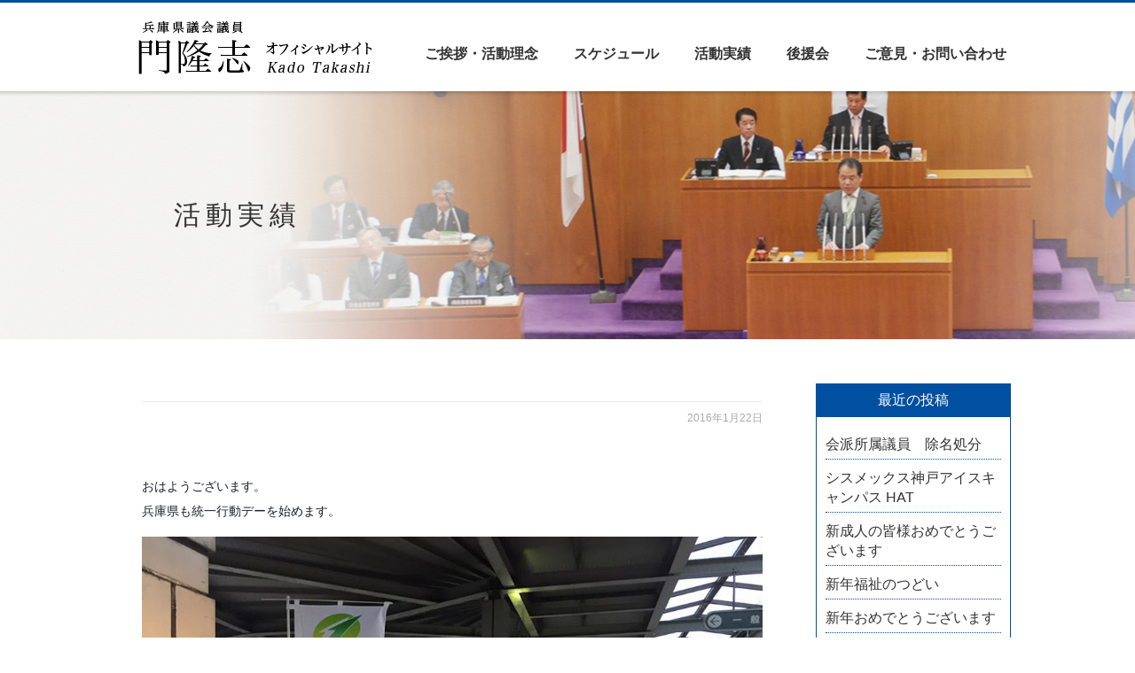

--- FILE ---
content_type: text/html; charset=UTF-8
request_url: https://kado.hyogo.jp/archives/2306
body_size: 13059
content:
<!DOCTYPE html>
<html dir="ltr" lang="ja">
<head>
<meta charset="UTF-8" />
<meta name="viewport" content="width=device-width" />
<title>| 兵庫県議会議員 門 隆志兵庫県議会議員 門 隆志</title>
<link rel="stylesheet" href="https://kado.hyogo.jp/wp-content/themes/kado_2019/style.css">

		<!-- All in One SEO 4.9.3 - aioseo.com -->
	<meta name="description" content="おはようございます。 兵庫県も統一行動デーを始めます。" />
	<meta name="robots" content="max-image-preview:large" />
	<meta name="author" content="土屋未佳子"/>
	<link rel="canonical" href="https://kado.hyogo.jp/archives/2306" />
	<meta name="generator" content="All in One SEO (AIOSEO) 4.9.3" />
		<script type="application/ld+json" class="aioseo-schema">
			{"@context":"https:\/\/schema.org","@graph":[{"@type":"Article","@id":"https:\/\/kado.hyogo.jp\/archives\/2306#article","name":"| \u5175\u5eab\u770c\u8b70\u4f1a\u8b70\u54e1 \u9580 \u9686\u5fd7","author":{"@id":"https:\/\/kado.hyogo.jp\/archives\/author\/mikako#author"},"publisher":{"@id":"https:\/\/kado.hyogo.jp\/#person"},"image":{"@type":"ImageObject","url":"https:\/\/kado.hyogo.jp\/wp-content\/uploads\/2018\/10\/dd3ebcef61e61ce56b5c371def727686.jpg","@id":"https:\/\/kado.hyogo.jp\/archives\/2306\/#articleImage","width":960,"height":720},"datePublished":"2016-01-22T07:32:00+09:00","dateModified":"2018-10-16T13:53:14+09:00","inLanguage":"ja","mainEntityOfPage":{"@id":"https:\/\/kado.hyogo.jp\/archives\/2306#webpage"},"isPartOf":{"@id":"https:\/\/kado.hyogo.jp\/archives\/2306#webpage"},"articleSection":"\u5175\u5eab\u770c, \u6d3b\u52d5\u5831\u544a"},{"@type":"BreadcrumbList","@id":"https:\/\/kado.hyogo.jp\/archives\/2306#breadcrumblist","itemListElement":[{"@type":"ListItem","@id":"https:\/\/kado.hyogo.jp#listItem","position":1,"name":"\u30db\u30fc\u30e0","item":"https:\/\/kado.hyogo.jp","nextItem":{"@type":"ListItem","@id":"https:\/\/kado.hyogo.jp\/archives\/category\/%e5%85%b5%e5%ba%ab%e7%9c%8c#listItem","name":"\u5175\u5eab\u770c"}},{"@type":"ListItem","@id":"https:\/\/kado.hyogo.jp\/archives\/category\/%e5%85%b5%e5%ba%ab%e7%9c%8c#listItem","position":2,"name":"\u5175\u5eab\u770c","item":"https:\/\/kado.hyogo.jp\/archives\/category\/%e5%85%b5%e5%ba%ab%e7%9c%8c","previousItem":{"@type":"ListItem","@id":"https:\/\/kado.hyogo.jp#listItem","name":"\u30db\u30fc\u30e0"}},{"@type":"ListItem","@id":"https:\/\/kado.hyogo.jp\/archives\/2306#listItem","position":3,"previousItem":{"@type":"ListItem","@id":"https:\/\/kado.hyogo.jp\/archives\/category\/%e5%85%b5%e5%ba%ab%e7%9c%8c#listItem","name":"\u5175\u5eab\u770c"}}]},{"@type":"Person","@id":"https:\/\/kado.hyogo.jp\/#person","name":"\u9580","image":{"@type":"ImageObject","@id":"https:\/\/kado.hyogo.jp\/archives\/2306#personImage","url":"https:\/\/secure.gravatar.com\/avatar\/dad1084ac1413eaa23feb3a149485adb074c77aca92c4700e8ec1980a60b290c?s=96&d=mm&r=g","width":96,"height":96,"caption":"\u9580"}},{"@type":"Person","@id":"https:\/\/kado.hyogo.jp\/archives\/author\/mikako#author","url":"https:\/\/kado.hyogo.jp\/archives\/author\/mikako","name":"\u571f\u5c4b\u672a\u4f73\u5b50","image":{"@type":"ImageObject","@id":"https:\/\/kado.hyogo.jp\/archives\/2306#authorImage","url":"https:\/\/secure.gravatar.com\/avatar\/ed42d81b61ba405e7788e74562aedda2741e15ef2f29d412007fa272c9c5d842?s=96&d=mm&r=g","width":96,"height":96,"caption":"\u571f\u5c4b\u672a\u4f73\u5b50"}},{"@type":"WebPage","@id":"https:\/\/kado.hyogo.jp\/archives\/2306#webpage","url":"https:\/\/kado.hyogo.jp\/archives\/2306","name":"| \u5175\u5eab\u770c\u8b70\u4f1a\u8b70\u54e1 \u9580 \u9686\u5fd7","description":"\u304a\u306f\u3088\u3046\u3054\u3056\u3044\u307e\u3059\u3002 \u5175\u5eab\u770c\u3082\u7d71\u4e00\u884c\u52d5\u30c7\u30fc\u3092\u59cb\u3081\u307e\u3059\u3002","inLanguage":"ja","isPartOf":{"@id":"https:\/\/kado.hyogo.jp\/#website"},"breadcrumb":{"@id":"https:\/\/kado.hyogo.jp\/archives\/2306#breadcrumblist"},"author":{"@id":"https:\/\/kado.hyogo.jp\/archives\/author\/mikako#author"},"creator":{"@id":"https:\/\/kado.hyogo.jp\/archives\/author\/mikako#author"},"datePublished":"2016-01-22T07:32:00+09:00","dateModified":"2018-10-16T13:53:14+09:00"},{"@type":"WebSite","@id":"https:\/\/kado.hyogo.jp\/#website","url":"https:\/\/kado.hyogo.jp\/","name":"\u5175\u5eab\u770c\u8b70\u4f1a\u8b70\u54e1 \u9580 \u9686\u5fd7","description":"\u5927\u962a\u306e\u526f\u9996\u90fd\u5316\u304b\u3089\u3001\u95a2\u897f\u7d4c\u6e08\u306e\u5fa9\u8208","inLanguage":"ja","publisher":{"@id":"https:\/\/kado.hyogo.jp\/#person"}}]}
		</script>
		<!-- All in One SEO -->

<link rel="alternate" type="application/rss+xml" title="兵庫県議会議員 門 隆志 &raquo;  のコメントのフィード" href="https://kado.hyogo.jp/archives/2306/feed" />
<link rel="alternate" title="oEmbed (JSON)" type="application/json+oembed" href="https://kado.hyogo.jp/wp-json/oembed/1.0/embed?url=https%3A%2F%2Fkado.hyogo.jp%2Farchives%2F2306" />
<link rel="alternate" title="oEmbed (XML)" type="text/xml+oembed" href="https://kado.hyogo.jp/wp-json/oembed/1.0/embed?url=https%3A%2F%2Fkado.hyogo.jp%2Farchives%2F2306&#038;format=xml" />
		<!-- This site uses the Google Analytics by MonsterInsights plugin v9.11.1 - Using Analytics tracking - https://www.monsterinsights.com/ -->
		<!-- Note: MonsterInsights is not currently configured on this site. The site owner needs to authenticate with Google Analytics in the MonsterInsights settings panel. -->
					<!-- No tracking code set -->
				<!-- / Google Analytics by MonsterInsights -->
		<style id='wp-img-auto-sizes-contain-inline-css' type='text/css'>
img:is([sizes=auto i],[sizes^="auto," i]){contain-intrinsic-size:3000px 1500px}
/*# sourceURL=wp-img-auto-sizes-contain-inline-css */
</style>
<style id='wp-emoji-styles-inline-css' type='text/css'>

	img.wp-smiley, img.emoji {
		display: inline !important;
		border: none !important;
		box-shadow: none !important;
		height: 1em !important;
		width: 1em !important;
		margin: 0 0.07em !important;
		vertical-align: -0.1em !important;
		background: none !important;
		padding: 0 !important;
	}
/*# sourceURL=wp-emoji-styles-inline-css */
</style>
<style id='wp-block-library-inline-css' type='text/css'>
:root{--wp-block-synced-color:#7a00df;--wp-block-synced-color--rgb:122,0,223;--wp-bound-block-color:var(--wp-block-synced-color);--wp-editor-canvas-background:#ddd;--wp-admin-theme-color:#007cba;--wp-admin-theme-color--rgb:0,124,186;--wp-admin-theme-color-darker-10:#006ba1;--wp-admin-theme-color-darker-10--rgb:0,107,160.5;--wp-admin-theme-color-darker-20:#005a87;--wp-admin-theme-color-darker-20--rgb:0,90,135;--wp-admin-border-width-focus:2px}@media (min-resolution:192dpi){:root{--wp-admin-border-width-focus:1.5px}}.wp-element-button{cursor:pointer}:root .has-very-light-gray-background-color{background-color:#eee}:root .has-very-dark-gray-background-color{background-color:#313131}:root .has-very-light-gray-color{color:#eee}:root .has-very-dark-gray-color{color:#313131}:root .has-vivid-green-cyan-to-vivid-cyan-blue-gradient-background{background:linear-gradient(135deg,#00d084,#0693e3)}:root .has-purple-crush-gradient-background{background:linear-gradient(135deg,#34e2e4,#4721fb 50%,#ab1dfe)}:root .has-hazy-dawn-gradient-background{background:linear-gradient(135deg,#faaca8,#dad0ec)}:root .has-subdued-olive-gradient-background{background:linear-gradient(135deg,#fafae1,#67a671)}:root .has-atomic-cream-gradient-background{background:linear-gradient(135deg,#fdd79a,#004a59)}:root .has-nightshade-gradient-background{background:linear-gradient(135deg,#330968,#31cdcf)}:root .has-midnight-gradient-background{background:linear-gradient(135deg,#020381,#2874fc)}:root{--wp--preset--font-size--normal:16px;--wp--preset--font-size--huge:42px}.has-regular-font-size{font-size:1em}.has-larger-font-size{font-size:2.625em}.has-normal-font-size{font-size:var(--wp--preset--font-size--normal)}.has-huge-font-size{font-size:var(--wp--preset--font-size--huge)}.has-text-align-center{text-align:center}.has-text-align-left{text-align:left}.has-text-align-right{text-align:right}.has-fit-text{white-space:nowrap!important}#end-resizable-editor-section{display:none}.aligncenter{clear:both}.items-justified-left{justify-content:flex-start}.items-justified-center{justify-content:center}.items-justified-right{justify-content:flex-end}.items-justified-space-between{justify-content:space-between}.screen-reader-text{border:0;clip-path:inset(50%);height:1px;margin:-1px;overflow:hidden;padding:0;position:absolute;width:1px;word-wrap:normal!important}.screen-reader-text:focus{background-color:#ddd;clip-path:none;color:#444;display:block;font-size:1em;height:auto;left:5px;line-height:normal;padding:15px 23px 14px;text-decoration:none;top:5px;width:auto;z-index:100000}html :where(.has-border-color){border-style:solid}html :where([style*=border-top-color]){border-top-style:solid}html :where([style*=border-right-color]){border-right-style:solid}html :where([style*=border-bottom-color]){border-bottom-style:solid}html :where([style*=border-left-color]){border-left-style:solid}html :where([style*=border-width]){border-style:solid}html :where([style*=border-top-width]){border-top-style:solid}html :where([style*=border-right-width]){border-right-style:solid}html :where([style*=border-bottom-width]){border-bottom-style:solid}html :where([style*=border-left-width]){border-left-style:solid}html :where(img[class*=wp-image-]){height:auto;max-width:100%}:where(figure){margin:0 0 1em}html :where(.is-position-sticky){--wp-admin--admin-bar--position-offset:var(--wp-admin--admin-bar--height,0px)}@media screen and (max-width:600px){html :where(.is-position-sticky){--wp-admin--admin-bar--position-offset:0px}}

/*# sourceURL=wp-block-library-inline-css */
</style><style id='wp-block-image-inline-css' type='text/css'>
.wp-block-image>a,.wp-block-image>figure>a{display:inline-block}.wp-block-image img{box-sizing:border-box;height:auto;max-width:100%;vertical-align:bottom}@media not (prefers-reduced-motion){.wp-block-image img.hide{visibility:hidden}.wp-block-image img.show{animation:show-content-image .4s}}.wp-block-image[style*=border-radius] img,.wp-block-image[style*=border-radius]>a{border-radius:inherit}.wp-block-image.has-custom-border img{box-sizing:border-box}.wp-block-image.aligncenter{text-align:center}.wp-block-image.alignfull>a,.wp-block-image.alignwide>a{width:100%}.wp-block-image.alignfull img,.wp-block-image.alignwide img{height:auto;width:100%}.wp-block-image .aligncenter,.wp-block-image .alignleft,.wp-block-image .alignright,.wp-block-image.aligncenter,.wp-block-image.alignleft,.wp-block-image.alignright{display:table}.wp-block-image .aligncenter>figcaption,.wp-block-image .alignleft>figcaption,.wp-block-image .alignright>figcaption,.wp-block-image.aligncenter>figcaption,.wp-block-image.alignleft>figcaption,.wp-block-image.alignright>figcaption{caption-side:bottom;display:table-caption}.wp-block-image .alignleft{float:left;margin:.5em 1em .5em 0}.wp-block-image .alignright{float:right;margin:.5em 0 .5em 1em}.wp-block-image .aligncenter{margin-left:auto;margin-right:auto}.wp-block-image :where(figcaption){margin-bottom:1em;margin-top:.5em}.wp-block-image.is-style-circle-mask img{border-radius:9999px}@supports ((-webkit-mask-image:none) or (mask-image:none)) or (-webkit-mask-image:none){.wp-block-image.is-style-circle-mask img{border-radius:0;-webkit-mask-image:url('data:image/svg+xml;utf8,<svg viewBox="0 0 100 100" xmlns="http://www.w3.org/2000/svg"><circle cx="50" cy="50" r="50"/></svg>');mask-image:url('data:image/svg+xml;utf8,<svg viewBox="0 0 100 100" xmlns="http://www.w3.org/2000/svg"><circle cx="50" cy="50" r="50"/></svg>');mask-mode:alpha;-webkit-mask-position:center;mask-position:center;-webkit-mask-repeat:no-repeat;mask-repeat:no-repeat;-webkit-mask-size:contain;mask-size:contain}}:root :where(.wp-block-image.is-style-rounded img,.wp-block-image .is-style-rounded img){border-radius:9999px}.wp-block-image figure{margin:0}.wp-lightbox-container{display:flex;flex-direction:column;position:relative}.wp-lightbox-container img{cursor:zoom-in}.wp-lightbox-container img:hover+button{opacity:1}.wp-lightbox-container button{align-items:center;backdrop-filter:blur(16px) saturate(180%);background-color:#5a5a5a40;border:none;border-radius:4px;cursor:zoom-in;display:flex;height:20px;justify-content:center;opacity:0;padding:0;position:absolute;right:16px;text-align:center;top:16px;width:20px;z-index:100}@media not (prefers-reduced-motion){.wp-lightbox-container button{transition:opacity .2s ease}}.wp-lightbox-container button:focus-visible{outline:3px auto #5a5a5a40;outline:3px auto -webkit-focus-ring-color;outline-offset:3px}.wp-lightbox-container button:hover{cursor:pointer;opacity:1}.wp-lightbox-container button:focus{opacity:1}.wp-lightbox-container button:focus,.wp-lightbox-container button:hover,.wp-lightbox-container button:not(:hover):not(:active):not(.has-background){background-color:#5a5a5a40;border:none}.wp-lightbox-overlay{box-sizing:border-box;cursor:zoom-out;height:100vh;left:0;overflow:hidden;position:fixed;top:0;visibility:hidden;width:100%;z-index:100000}.wp-lightbox-overlay .close-button{align-items:center;cursor:pointer;display:flex;justify-content:center;min-height:40px;min-width:40px;padding:0;position:absolute;right:calc(env(safe-area-inset-right) + 16px);top:calc(env(safe-area-inset-top) + 16px);z-index:5000000}.wp-lightbox-overlay .close-button:focus,.wp-lightbox-overlay .close-button:hover,.wp-lightbox-overlay .close-button:not(:hover):not(:active):not(.has-background){background:none;border:none}.wp-lightbox-overlay .lightbox-image-container{height:var(--wp--lightbox-container-height);left:50%;overflow:hidden;position:absolute;top:50%;transform:translate(-50%,-50%);transform-origin:top left;width:var(--wp--lightbox-container-width);z-index:9999999999}.wp-lightbox-overlay .wp-block-image{align-items:center;box-sizing:border-box;display:flex;height:100%;justify-content:center;margin:0;position:relative;transform-origin:0 0;width:100%;z-index:3000000}.wp-lightbox-overlay .wp-block-image img{height:var(--wp--lightbox-image-height);min-height:var(--wp--lightbox-image-height);min-width:var(--wp--lightbox-image-width);width:var(--wp--lightbox-image-width)}.wp-lightbox-overlay .wp-block-image figcaption{display:none}.wp-lightbox-overlay button{background:none;border:none}.wp-lightbox-overlay .scrim{background-color:#fff;height:100%;opacity:.9;position:absolute;width:100%;z-index:2000000}.wp-lightbox-overlay.active{visibility:visible}@media not (prefers-reduced-motion){.wp-lightbox-overlay.active{animation:turn-on-visibility .25s both}.wp-lightbox-overlay.active img{animation:turn-on-visibility .35s both}.wp-lightbox-overlay.show-closing-animation:not(.active){animation:turn-off-visibility .35s both}.wp-lightbox-overlay.show-closing-animation:not(.active) img{animation:turn-off-visibility .25s both}.wp-lightbox-overlay.zoom.active{animation:none;opacity:1;visibility:visible}.wp-lightbox-overlay.zoom.active .lightbox-image-container{animation:lightbox-zoom-in .4s}.wp-lightbox-overlay.zoom.active .lightbox-image-container img{animation:none}.wp-lightbox-overlay.zoom.active .scrim{animation:turn-on-visibility .4s forwards}.wp-lightbox-overlay.zoom.show-closing-animation:not(.active){animation:none}.wp-lightbox-overlay.zoom.show-closing-animation:not(.active) .lightbox-image-container{animation:lightbox-zoom-out .4s}.wp-lightbox-overlay.zoom.show-closing-animation:not(.active) .lightbox-image-container img{animation:none}.wp-lightbox-overlay.zoom.show-closing-animation:not(.active) .scrim{animation:turn-off-visibility .4s forwards}}@keyframes show-content-image{0%{visibility:hidden}99%{visibility:hidden}to{visibility:visible}}@keyframes turn-on-visibility{0%{opacity:0}to{opacity:1}}@keyframes turn-off-visibility{0%{opacity:1;visibility:visible}99%{opacity:0;visibility:visible}to{opacity:0;visibility:hidden}}@keyframes lightbox-zoom-in{0%{transform:translate(calc((-100vw + var(--wp--lightbox-scrollbar-width))/2 + var(--wp--lightbox-initial-left-position)),calc(-50vh + var(--wp--lightbox-initial-top-position))) scale(var(--wp--lightbox-scale))}to{transform:translate(-50%,-50%) scale(1)}}@keyframes lightbox-zoom-out{0%{transform:translate(-50%,-50%) scale(1);visibility:visible}99%{visibility:visible}to{transform:translate(calc((-100vw + var(--wp--lightbox-scrollbar-width))/2 + var(--wp--lightbox-initial-left-position)),calc(-50vh + var(--wp--lightbox-initial-top-position))) scale(var(--wp--lightbox-scale));visibility:hidden}}
/*# sourceURL=https://kado.hyogo.jp/wp-includes/blocks/image/style.min.css */
</style>
<style id='wp-block-paragraph-inline-css' type='text/css'>
.is-small-text{font-size:.875em}.is-regular-text{font-size:1em}.is-large-text{font-size:2.25em}.is-larger-text{font-size:3em}.has-drop-cap:not(:focus):first-letter{float:left;font-size:8.4em;font-style:normal;font-weight:100;line-height:.68;margin:.05em .1em 0 0;text-transform:uppercase}body.rtl .has-drop-cap:not(:focus):first-letter{float:none;margin-left:.1em}p.has-drop-cap.has-background{overflow:hidden}:root :where(p.has-background){padding:1.25em 2.375em}:where(p.has-text-color:not(.has-link-color)) a{color:inherit}p.has-text-align-left[style*="writing-mode:vertical-lr"],p.has-text-align-right[style*="writing-mode:vertical-rl"]{rotate:180deg}
/*# sourceURL=https://kado.hyogo.jp/wp-includes/blocks/paragraph/style.min.css */
</style>
<style id='global-styles-inline-css' type='text/css'>
:root{--wp--preset--aspect-ratio--square: 1;--wp--preset--aspect-ratio--4-3: 4/3;--wp--preset--aspect-ratio--3-4: 3/4;--wp--preset--aspect-ratio--3-2: 3/2;--wp--preset--aspect-ratio--2-3: 2/3;--wp--preset--aspect-ratio--16-9: 16/9;--wp--preset--aspect-ratio--9-16: 9/16;--wp--preset--color--black: #000000;--wp--preset--color--cyan-bluish-gray: #abb8c3;--wp--preset--color--white: #ffffff;--wp--preset--color--pale-pink: #f78da7;--wp--preset--color--vivid-red: #cf2e2e;--wp--preset--color--luminous-vivid-orange: #ff6900;--wp--preset--color--luminous-vivid-amber: #fcb900;--wp--preset--color--light-green-cyan: #7bdcb5;--wp--preset--color--vivid-green-cyan: #00d084;--wp--preset--color--pale-cyan-blue: #8ed1fc;--wp--preset--color--vivid-cyan-blue: #0693e3;--wp--preset--color--vivid-purple: #9b51e0;--wp--preset--gradient--vivid-cyan-blue-to-vivid-purple: linear-gradient(135deg,rgb(6,147,227) 0%,rgb(155,81,224) 100%);--wp--preset--gradient--light-green-cyan-to-vivid-green-cyan: linear-gradient(135deg,rgb(122,220,180) 0%,rgb(0,208,130) 100%);--wp--preset--gradient--luminous-vivid-amber-to-luminous-vivid-orange: linear-gradient(135deg,rgb(252,185,0) 0%,rgb(255,105,0) 100%);--wp--preset--gradient--luminous-vivid-orange-to-vivid-red: linear-gradient(135deg,rgb(255,105,0) 0%,rgb(207,46,46) 100%);--wp--preset--gradient--very-light-gray-to-cyan-bluish-gray: linear-gradient(135deg,rgb(238,238,238) 0%,rgb(169,184,195) 100%);--wp--preset--gradient--cool-to-warm-spectrum: linear-gradient(135deg,rgb(74,234,220) 0%,rgb(151,120,209) 20%,rgb(207,42,186) 40%,rgb(238,44,130) 60%,rgb(251,105,98) 80%,rgb(254,248,76) 100%);--wp--preset--gradient--blush-light-purple: linear-gradient(135deg,rgb(255,206,236) 0%,rgb(152,150,240) 100%);--wp--preset--gradient--blush-bordeaux: linear-gradient(135deg,rgb(254,205,165) 0%,rgb(254,45,45) 50%,rgb(107,0,62) 100%);--wp--preset--gradient--luminous-dusk: linear-gradient(135deg,rgb(255,203,112) 0%,rgb(199,81,192) 50%,rgb(65,88,208) 100%);--wp--preset--gradient--pale-ocean: linear-gradient(135deg,rgb(255,245,203) 0%,rgb(182,227,212) 50%,rgb(51,167,181) 100%);--wp--preset--gradient--electric-grass: linear-gradient(135deg,rgb(202,248,128) 0%,rgb(113,206,126) 100%);--wp--preset--gradient--midnight: linear-gradient(135deg,rgb(2,3,129) 0%,rgb(40,116,252) 100%);--wp--preset--font-size--small: 13px;--wp--preset--font-size--medium: 20px;--wp--preset--font-size--large: 36px;--wp--preset--font-size--x-large: 42px;--wp--preset--spacing--20: 0.44rem;--wp--preset--spacing--30: 0.67rem;--wp--preset--spacing--40: 1rem;--wp--preset--spacing--50: 1.5rem;--wp--preset--spacing--60: 2.25rem;--wp--preset--spacing--70: 3.38rem;--wp--preset--spacing--80: 5.06rem;--wp--preset--shadow--natural: 6px 6px 9px rgba(0, 0, 0, 0.2);--wp--preset--shadow--deep: 12px 12px 50px rgba(0, 0, 0, 0.4);--wp--preset--shadow--sharp: 6px 6px 0px rgba(0, 0, 0, 0.2);--wp--preset--shadow--outlined: 6px 6px 0px -3px rgb(255, 255, 255), 6px 6px rgb(0, 0, 0);--wp--preset--shadow--crisp: 6px 6px 0px rgb(0, 0, 0);}:where(.is-layout-flex){gap: 0.5em;}:where(.is-layout-grid){gap: 0.5em;}body .is-layout-flex{display: flex;}.is-layout-flex{flex-wrap: wrap;align-items: center;}.is-layout-flex > :is(*, div){margin: 0;}body .is-layout-grid{display: grid;}.is-layout-grid > :is(*, div){margin: 0;}:where(.wp-block-columns.is-layout-flex){gap: 2em;}:where(.wp-block-columns.is-layout-grid){gap: 2em;}:where(.wp-block-post-template.is-layout-flex){gap: 1.25em;}:where(.wp-block-post-template.is-layout-grid){gap: 1.25em;}.has-black-color{color: var(--wp--preset--color--black) !important;}.has-cyan-bluish-gray-color{color: var(--wp--preset--color--cyan-bluish-gray) !important;}.has-white-color{color: var(--wp--preset--color--white) !important;}.has-pale-pink-color{color: var(--wp--preset--color--pale-pink) !important;}.has-vivid-red-color{color: var(--wp--preset--color--vivid-red) !important;}.has-luminous-vivid-orange-color{color: var(--wp--preset--color--luminous-vivid-orange) !important;}.has-luminous-vivid-amber-color{color: var(--wp--preset--color--luminous-vivid-amber) !important;}.has-light-green-cyan-color{color: var(--wp--preset--color--light-green-cyan) !important;}.has-vivid-green-cyan-color{color: var(--wp--preset--color--vivid-green-cyan) !important;}.has-pale-cyan-blue-color{color: var(--wp--preset--color--pale-cyan-blue) !important;}.has-vivid-cyan-blue-color{color: var(--wp--preset--color--vivid-cyan-blue) !important;}.has-vivid-purple-color{color: var(--wp--preset--color--vivid-purple) !important;}.has-black-background-color{background-color: var(--wp--preset--color--black) !important;}.has-cyan-bluish-gray-background-color{background-color: var(--wp--preset--color--cyan-bluish-gray) !important;}.has-white-background-color{background-color: var(--wp--preset--color--white) !important;}.has-pale-pink-background-color{background-color: var(--wp--preset--color--pale-pink) !important;}.has-vivid-red-background-color{background-color: var(--wp--preset--color--vivid-red) !important;}.has-luminous-vivid-orange-background-color{background-color: var(--wp--preset--color--luminous-vivid-orange) !important;}.has-luminous-vivid-amber-background-color{background-color: var(--wp--preset--color--luminous-vivid-amber) !important;}.has-light-green-cyan-background-color{background-color: var(--wp--preset--color--light-green-cyan) !important;}.has-vivid-green-cyan-background-color{background-color: var(--wp--preset--color--vivid-green-cyan) !important;}.has-pale-cyan-blue-background-color{background-color: var(--wp--preset--color--pale-cyan-blue) !important;}.has-vivid-cyan-blue-background-color{background-color: var(--wp--preset--color--vivid-cyan-blue) !important;}.has-vivid-purple-background-color{background-color: var(--wp--preset--color--vivid-purple) !important;}.has-black-border-color{border-color: var(--wp--preset--color--black) !important;}.has-cyan-bluish-gray-border-color{border-color: var(--wp--preset--color--cyan-bluish-gray) !important;}.has-white-border-color{border-color: var(--wp--preset--color--white) !important;}.has-pale-pink-border-color{border-color: var(--wp--preset--color--pale-pink) !important;}.has-vivid-red-border-color{border-color: var(--wp--preset--color--vivid-red) !important;}.has-luminous-vivid-orange-border-color{border-color: var(--wp--preset--color--luminous-vivid-orange) !important;}.has-luminous-vivid-amber-border-color{border-color: var(--wp--preset--color--luminous-vivid-amber) !important;}.has-light-green-cyan-border-color{border-color: var(--wp--preset--color--light-green-cyan) !important;}.has-vivid-green-cyan-border-color{border-color: var(--wp--preset--color--vivid-green-cyan) !important;}.has-pale-cyan-blue-border-color{border-color: var(--wp--preset--color--pale-cyan-blue) !important;}.has-vivid-cyan-blue-border-color{border-color: var(--wp--preset--color--vivid-cyan-blue) !important;}.has-vivid-purple-border-color{border-color: var(--wp--preset--color--vivid-purple) !important;}.has-vivid-cyan-blue-to-vivid-purple-gradient-background{background: var(--wp--preset--gradient--vivid-cyan-blue-to-vivid-purple) !important;}.has-light-green-cyan-to-vivid-green-cyan-gradient-background{background: var(--wp--preset--gradient--light-green-cyan-to-vivid-green-cyan) !important;}.has-luminous-vivid-amber-to-luminous-vivid-orange-gradient-background{background: var(--wp--preset--gradient--luminous-vivid-amber-to-luminous-vivid-orange) !important;}.has-luminous-vivid-orange-to-vivid-red-gradient-background{background: var(--wp--preset--gradient--luminous-vivid-orange-to-vivid-red) !important;}.has-very-light-gray-to-cyan-bluish-gray-gradient-background{background: var(--wp--preset--gradient--very-light-gray-to-cyan-bluish-gray) !important;}.has-cool-to-warm-spectrum-gradient-background{background: var(--wp--preset--gradient--cool-to-warm-spectrum) !important;}.has-blush-light-purple-gradient-background{background: var(--wp--preset--gradient--blush-light-purple) !important;}.has-blush-bordeaux-gradient-background{background: var(--wp--preset--gradient--blush-bordeaux) !important;}.has-luminous-dusk-gradient-background{background: var(--wp--preset--gradient--luminous-dusk) !important;}.has-pale-ocean-gradient-background{background: var(--wp--preset--gradient--pale-ocean) !important;}.has-electric-grass-gradient-background{background: var(--wp--preset--gradient--electric-grass) !important;}.has-midnight-gradient-background{background: var(--wp--preset--gradient--midnight) !important;}.has-small-font-size{font-size: var(--wp--preset--font-size--small) !important;}.has-medium-font-size{font-size: var(--wp--preset--font-size--medium) !important;}.has-large-font-size{font-size: var(--wp--preset--font-size--large) !important;}.has-x-large-font-size{font-size: var(--wp--preset--font-size--x-large) !important;}
/*# sourceURL=global-styles-inline-css */
</style>

<style id='classic-theme-styles-inline-css' type='text/css'>
/*! This file is auto-generated */
.wp-block-button__link{color:#fff;background-color:#32373c;border-radius:9999px;box-shadow:none;text-decoration:none;padding:calc(.667em + 2px) calc(1.333em + 2px);font-size:1.125em}.wp-block-file__button{background:#32373c;color:#fff;text-decoration:none}
/*# sourceURL=/wp-includes/css/classic-themes.min.css */
</style>
<link rel='stylesheet' id='contact-form-7-css' href='https://kado.hyogo.jp/wp-content/plugins/contact-form-7/includes/css/styles.css?ver=6.1.4' type='text/css' media='all' />
<script type="text/javascript" src="https://kado.hyogo.jp/wp-includes/js/jquery/jquery.min.js?ver=3.7.1" id="jquery-core-js"></script>
<script type="text/javascript" src="https://kado.hyogo.jp/wp-includes/js/jquery/jquery-migrate.min.js?ver=3.4.1" id="jquery-migrate-js"></script>
<script type="text/javascript" src="https://kado.hyogo.jp/wp-content/themes/kado_2019/js/wc.js?ver=6.9" id="wc-script-js"></script>
<link rel="https://api.w.org/" href="https://kado.hyogo.jp/wp-json/" /><link rel="alternate" title="JSON" type="application/json" href="https://kado.hyogo.jp/wp-json/wp/v2/posts/2306" /><link rel="EditURI" type="application/rsd+xml" title="RSD" href="https://kado.hyogo.jp/xmlrpc.php?rsd" />
<meta name="generator" content="WordPress 6.9" />
<link rel='shortlink' href='https://kado.hyogo.jp/?p=2306' />
<script>
  (function(i,s,o,g,r,a,m){i['GoogleAnalyticsObject']=r;i[r]=i[r]||function(){
  (i[r].q=i[r].q||[]).push(arguments)},i[r].l=1*new Date();a=s.createElement(o),
  m=s.getElementsByTagName(o)[0];a.async=1;a.src=g;m.parentNode.insertBefore(a,m)
  })(window,document,'script','https://www.google-analytics.com/analytics.js','ga');

  ga('create', 'UA-101871654-1', 'auto');
  ga('send', 'pageview');

</script>
</head>
<body class="wp-singular post-template-default single single-post postid-2306 single-format-standard wp-theme-kado_2019">
<header>
	<div class="inner">
		<h1><a href="https://kado.hyogo.jp"><img src="https://kado.hyogo.jp/wp-content/themes/kado_2019/img/common/logo.png" alt="兵庫県議会議員 門 隆志" /></a></h1>
		<h2>門隆志 オフィシャルサイト ～経済成長する日本の姿を子ども達の世代にも～</h2>
		<div id="sp-menu" class="sp"></div>
		<nav id="site-nav" class="main-nav pc" role="navigation">
						<div class="menu-%e3%83%87%e3%83%95%e3%82%a9%e3%83%ab%e3%83%88-container"><ul id="menu-%e3%83%87%e3%83%95%e3%82%a9%e3%83%ab%e3%83%88" class="nav-menu"><li id="menu-item-203" class="menu-item menu-item-type-post_type menu-item-object-page menu-item-203"><a href="https://kado.hyogo.jp/greeting">ご挨拶・活動理念</a></li>
<li id="menu-item-209" class="menu-item menu-item-type-taxonomy menu-item-object-category menu-item-209"><a href="https://kado.hyogo.jp/archives/category/schedule">スケジュール</a></li>
<li id="menu-item-3455" class="menu-item menu-item-type-post_type menu-item-object-page current_page_parent menu-item-3455"><a href="https://kado.hyogo.jp/blog">活動実績</a></li>
<li id="menu-item-105" class="menu-item menu-item-type-post_type menu-item-object-page menu-item-105"><a href="https://kado.hyogo.jp/support">後援会</a></li>
<li id="menu-item-208" class="menu-item menu-item-type-custom menu-item-object-custom menu-item-208"><a href="/#contact">ご意見・お問い合わせ</a></li>
</ul></div>					</nav><!-- #site-navigation -->
		<nav id="site-nav-sp" class="main-nav-sp sp" role="navigation">
						<div class="menu-global-sp-container"><ul id="menu-global-sp" class="nav-menu-sp"><li id="menu-item-210" class="menu-item menu-item-type-post_type menu-item-object-page menu-item-home menu-item-210"><a href="https://kado.hyogo.jp/">HOME</a></li>
<li id="menu-item-211" class="menu-item menu-item-type-post_type menu-item-object-page menu-item-211"><a href="https://kado.hyogo.jp/greeting">ご挨拶・活動理念</a></li>
<li id="menu-item-214" class="menu-item menu-item-type-taxonomy menu-item-object-category menu-item-214"><a href="https://kado.hyogo.jp/archives/category/schedule">スケジュール</a></li>
<li id="menu-item-230" class="menu-item menu-item-type-post_type menu-item-object-page current_page_parent menu-item-230"><a href="https://kado.hyogo.jp/blog">活動実績</a></li>
<li id="menu-item-212" class="menu-item menu-item-type-post_type menu-item-object-page menu-item-212"><a href="https://kado.hyogo.jp/support">後援会</a></li>
<li id="menu-item-219" class="menu-item menu-item-type-post_type menu-item-object-page menu-item-219"><a href="https://kado.hyogo.jp/donation">ネット献金のお願い</a></li>
<li id="menu-item-215" class="menu-item menu-item-type-custom menu-item-object-custom menu-item-215"><a href="/#contact">ご意見・お問い合わせ</a></li>
</ul></div>					</nav><!-- #site-navigation -->
	</div>
</header>
			
<div id="container">

	<!--<div class="inner">-->

	<h1 class="page-title blog result"><span>活動実績</span></h1>

<div class="inner">
	
	<div id="primary" class="site-content">
		<div id="content" role="main">

					
				
				<article class="post-2306 post type-post status-publish format-standard hentry category-12 category-14">
					
					<h1></h1>
					<div class="postinfo">
						<time datetile="2016-01-22T07:32:00+09:00">2016年1月22日</time>
					</div>

	<div id="blog-eye">
	</div>
				
					
<p><span style="display: inline !important; float: none; background-color: transparent; color: #1d2129; font-family: Helvetica,Arial,'hiragino kaku gothic pro',meiryo,'ms pgothic',sans-serif; font-size: 14px; font-style: normal; font-variant: normal; font-weight: 400; letter-spacing: normal; orphans: 2; text-align: left; text-decoration: none; text-indent: 0px; text-transform: none; -webkit-text-stroke-width: 0px; white-space: normal; word-spacing: 0px;">おはようございます。</span><br style="background-color: transparent; color: #1d2129; display: inline; font-family: Helvetica,Arial,'hiragino kaku gothic pro',meiryo,'ms pgothic',sans-serif; font-size: 14px; font-style: normal; font-variant: normal; font-weight: 400; letter-spacing: normal; orphans: 2; text-align: left; text-decoration: none; text-indent: 0px; text-transform: none; -webkit-text-stroke-width: 0px; white-space: normal; word-spacing: 0px; margin: 0px;"/><span style="display: inline !important; float: none; background-color: transparent; color: #1d2129; font-family: Helvetica,Arial,'hiragino kaku gothic pro',meiryo,'ms pgothic',sans-serif; font-size: 14px; font-style: normal; font-variant: normal; font-weight: 400; letter-spacing: normal; orphans: 2; text-align: left; text-decoration: none; text-indent: 0px; text-transform: none; -webkit-text-stroke-width: 0px; white-space: normal; word-spacing: 0px;"> 兵庫県も統一行動デーを始めます。</span><br/></p>



<figure class="wp-block-image"><img fetchpriority="high" decoding="async" width="960" height="720" src="http://kado.hyogo.jp/wp-content/uploads/2018/10/dd3ebcef61e61ce56b5c371def727686.jpg" alt="" class="wp-image-2307" srcset="https://kado.hyogo.jp/wp-content/uploads/2018/10/dd3ebcef61e61ce56b5c371def727686.jpg 960w, https://kado.hyogo.jp/wp-content/uploads/2018/10/dd3ebcef61e61ce56b5c371def727686-300x225.jpg 300w, https://kado.hyogo.jp/wp-content/uploads/2018/10/dd3ebcef61e61ce56b5c371def727686-768x576.jpg 768w, https://kado.hyogo.jp/wp-content/uploads/2018/10/dd3ebcef61e61ce56b5c371def727686-230x172.jpg 230w" sizes="(max-width: 960px) 100vw, 960px" /></figure>
						
						
					<div class="navlink">
						<span class="navlink-prev"><a href="https://kado.hyogo.jp/archives/2309" rel="prev"><i class="icon-chevron-sign-left"></i> 追悼式</a></span>
						<span class="navlink-next"><a href="https://kado.hyogo.jp/archives/2300" rel="next">次の投稿 <i class="icon-chevron-sign-right"></i></a></span>
					</div>
					
					

					
				</article>
				
				
					
				
		</div><!-- #content -->
	</div><!-- #primary -->


<div id="sidebar">
	
			<div id="secondary" class="widget-area" role="complementary">
			
		<div class="sidebar-box">
		<h3 class="sidebar-title">最近の投稿</h3>
		<ul>
											<li>
					<a href="https://kado.hyogo.jp/archives/12267">会派所属議員　除名処分</a>
									</li>
											<li>
					<a href="https://kado.hyogo.jp/archives/12260">シスメックス神戸アイスキャンパス HAT</a>
									</li>
											<li>
					<a href="https://kado.hyogo.jp/archives/12255">新成人の皆様おめでとうございます</a>
									</li>
											<li>
					<a href="https://kado.hyogo.jp/archives/12246">新年福祉のつどい</a>
									</li>
											<li>
					<a href="https://kado.hyogo.jp/archives/12243">新年おめでとうございます</a>
									</li>
					</ul>

		</div><div class="sidebar-box"><h3 class="sidebar-title">カテゴリー</h3>
			<ul>
					<li class="cat-item cat-item-15"><a href="https://kado.hyogo.jp/archives/category/%e3%81%8a%e7%9f%a5%e3%82%89%e3%81%9b">お知らせ</a>
</li>
	<li class="cat-item cat-item-17"><a href="https://kado.hyogo.jp/archives/category/%e3%82%b3%e3%83%ad%e3%83%8a%e9%96%a2%e9%80%a3">コロナ関連</a>
</li>
	<li class="cat-item cat-item-9"><a href="https://kado.hyogo.jp/archives/category/schedule">スケジュール</a>
</li>
	<li class="cat-item cat-item-12"><a href="https://kado.hyogo.jp/archives/category/%e5%85%b5%e5%ba%ab%e7%9c%8c">兵庫県</a>
</li>
	<li class="cat-item cat-item-3"><a href="https://kado.hyogo.jp/archives/category/gikai">兵庫県議会</a>
</li>
	<li class="cat-item cat-item-18"><a href="https://kado.hyogo.jp/archives/category/%e5%85%b5%e5%ba%ab%e7%b6%ad%e6%96%b0%e3%81%ae%e4%bc%9a">兵庫維新の会</a>
</li>
	<li class="cat-item cat-item-13"><a href="https://kado.hyogo.jp/archives/category/%e5%ae%9d%e5%a1%9a%e5%b8%82">宝塚市</a>
</li>
	<li class="cat-item cat-item-16"><a href="https://kado.hyogo.jp/archives/category/%e6%94%bf%e7%ad%96%e3%83%a1%e3%83%83%e3%82%bb%e3%83%bc%e3%82%b8">政策メッセージ</a>
</li>
	<li class="cat-item cat-item-11"><a href="https://kado.hyogo.jp/archives/category/ishin">日本維新の会</a>
</li>
	<li class="cat-item cat-item-1"><a href="https://kado.hyogo.jp/archives/category/%e6%9c%aa%e5%88%86%e9%a1%9e">未分類</a>
</li>
	<li class="cat-item cat-item-14"><a href="https://kado.hyogo.jp/archives/category/%e6%b4%bb%e5%8b%95%e5%a0%b1%e5%91%8a">活動報告</a>
</li>
	<li class="cat-item cat-item-8"><a href="https://kado.hyogo.jp/archives/category/%e7%9c%8c%e6%94%bf%e5%af%be%e7%ad%96%e5%a7%94%e5%93%a1">県政対策委員</a>
</li>
	<li class="cat-item cat-item-7"><a href="https://kado.hyogo.jp/archives/category/%e7%b6%ad%e6%96%b0%e3%81%ae%e5%85%9a">維新の党</a>
</li>
			</ul>

			</div><div class="sidebar-box"><h3 class="sidebar-title">月別アーカイブ</h3>
			<ul>
					<li><a href='https://kado.hyogo.jp/archives/date/2026/01'>2026年1月</a></li>
	<li><a href='https://kado.hyogo.jp/archives/date/2025/12'>2025年12月</a></li>
	<li><a href='https://kado.hyogo.jp/archives/date/2025/11'>2025年11月</a></li>
	<li><a href='https://kado.hyogo.jp/archives/date/2025/10'>2025年10月</a></li>
	<li><a href='https://kado.hyogo.jp/archives/date/2025/09'>2025年9月</a></li>
	<li><a href='https://kado.hyogo.jp/archives/date/2025/08'>2025年8月</a></li>
	<li><a href='https://kado.hyogo.jp/archives/date/2025/07'>2025年7月</a></li>
	<li><a href='https://kado.hyogo.jp/archives/date/2025/06'>2025年6月</a></li>
	<li><a href='https://kado.hyogo.jp/archives/date/2025/05'>2025年5月</a></li>
	<li><a href='https://kado.hyogo.jp/archives/date/2025/04'>2025年4月</a></li>
	<li><a href='https://kado.hyogo.jp/archives/date/2025/03'>2025年3月</a></li>
	<li><a href='https://kado.hyogo.jp/archives/date/2025/02'>2025年2月</a></li>
	<li><a href='https://kado.hyogo.jp/archives/date/2025/01'>2025年1月</a></li>
	<li><a href='https://kado.hyogo.jp/archives/date/2024/12'>2024年12月</a></li>
	<li><a href='https://kado.hyogo.jp/archives/date/2024/11'>2024年11月</a></li>
	<li><a href='https://kado.hyogo.jp/archives/date/2024/10'>2024年10月</a></li>
	<li><a href='https://kado.hyogo.jp/archives/date/2024/09'>2024年9月</a></li>
	<li><a href='https://kado.hyogo.jp/archives/date/2024/08'>2024年8月</a></li>
	<li><a href='https://kado.hyogo.jp/archives/date/2024/07'>2024年7月</a></li>
	<li><a href='https://kado.hyogo.jp/archives/date/2024/06'>2024年6月</a></li>
	<li><a href='https://kado.hyogo.jp/archives/date/2024/05'>2024年5月</a></li>
	<li><a href='https://kado.hyogo.jp/archives/date/2024/04'>2024年4月</a></li>
	<li><a href='https://kado.hyogo.jp/archives/date/2024/03'>2024年3月</a></li>
	<li><a href='https://kado.hyogo.jp/archives/date/2024/02'>2024年2月</a></li>
	<li><a href='https://kado.hyogo.jp/archives/date/2024/01'>2024年1月</a></li>
	<li><a href='https://kado.hyogo.jp/archives/date/2023/12'>2023年12月</a></li>
	<li><a href='https://kado.hyogo.jp/archives/date/2023/11'>2023年11月</a></li>
	<li><a href='https://kado.hyogo.jp/archives/date/2023/10'>2023年10月</a></li>
	<li><a href='https://kado.hyogo.jp/archives/date/2023/09'>2023年9月</a></li>
	<li><a href='https://kado.hyogo.jp/archives/date/2023/08'>2023年8月</a></li>
	<li><a href='https://kado.hyogo.jp/archives/date/2023/07'>2023年7月</a></li>
	<li><a href='https://kado.hyogo.jp/archives/date/2023/06'>2023年6月</a></li>
	<li><a href='https://kado.hyogo.jp/archives/date/2023/05'>2023年5月</a></li>
	<li><a href='https://kado.hyogo.jp/archives/date/2023/04'>2023年4月</a></li>
	<li><a href='https://kado.hyogo.jp/archives/date/2023/03'>2023年3月</a></li>
	<li><a href='https://kado.hyogo.jp/archives/date/2023/02'>2023年2月</a></li>
	<li><a href='https://kado.hyogo.jp/archives/date/2023/01'>2023年1月</a></li>
	<li><a href='https://kado.hyogo.jp/archives/date/2022/12'>2022年12月</a></li>
	<li><a href='https://kado.hyogo.jp/archives/date/2022/11'>2022年11月</a></li>
	<li><a href='https://kado.hyogo.jp/archives/date/2022/10'>2022年10月</a></li>
	<li><a href='https://kado.hyogo.jp/archives/date/2022/09'>2022年9月</a></li>
	<li><a href='https://kado.hyogo.jp/archives/date/2022/08'>2022年8月</a></li>
	<li><a href='https://kado.hyogo.jp/archives/date/2022/07'>2022年7月</a></li>
	<li><a href='https://kado.hyogo.jp/archives/date/2022/06'>2022年6月</a></li>
	<li><a href='https://kado.hyogo.jp/archives/date/2022/05'>2022年5月</a></li>
	<li><a href='https://kado.hyogo.jp/archives/date/2022/04'>2022年4月</a></li>
	<li><a href='https://kado.hyogo.jp/archives/date/2022/03'>2022年3月</a></li>
	<li><a href='https://kado.hyogo.jp/archives/date/2022/02'>2022年2月</a></li>
	<li><a href='https://kado.hyogo.jp/archives/date/2022/01'>2022年1月</a></li>
	<li><a href='https://kado.hyogo.jp/archives/date/2021/12'>2021年12月</a></li>
	<li><a href='https://kado.hyogo.jp/archives/date/2021/11'>2021年11月</a></li>
	<li><a href='https://kado.hyogo.jp/archives/date/2021/10'>2021年10月</a></li>
	<li><a href='https://kado.hyogo.jp/archives/date/2021/09'>2021年9月</a></li>
	<li><a href='https://kado.hyogo.jp/archives/date/2021/08'>2021年8月</a></li>
	<li><a href='https://kado.hyogo.jp/archives/date/2021/07'>2021年7月</a></li>
	<li><a href='https://kado.hyogo.jp/archives/date/2021/06'>2021年6月</a></li>
	<li><a href='https://kado.hyogo.jp/archives/date/2021/05'>2021年5月</a></li>
	<li><a href='https://kado.hyogo.jp/archives/date/2021/04'>2021年4月</a></li>
	<li><a href='https://kado.hyogo.jp/archives/date/2021/03'>2021年3月</a></li>
	<li><a href='https://kado.hyogo.jp/archives/date/2021/02'>2021年2月</a></li>
	<li><a href='https://kado.hyogo.jp/archives/date/2021/01'>2021年1月</a></li>
	<li><a href='https://kado.hyogo.jp/archives/date/2020/12'>2020年12月</a></li>
	<li><a href='https://kado.hyogo.jp/archives/date/2020/11'>2020年11月</a></li>
	<li><a href='https://kado.hyogo.jp/archives/date/2020/10'>2020年10月</a></li>
	<li><a href='https://kado.hyogo.jp/archives/date/2020/09'>2020年9月</a></li>
	<li><a href='https://kado.hyogo.jp/archives/date/2020/08'>2020年8月</a></li>
	<li><a href='https://kado.hyogo.jp/archives/date/2020/07'>2020年7月</a></li>
	<li><a href='https://kado.hyogo.jp/archives/date/2020/06'>2020年6月</a></li>
	<li><a href='https://kado.hyogo.jp/archives/date/2020/05'>2020年5月</a></li>
	<li><a href='https://kado.hyogo.jp/archives/date/2020/04'>2020年4月</a></li>
	<li><a href='https://kado.hyogo.jp/archives/date/2020/03'>2020年3月</a></li>
	<li><a href='https://kado.hyogo.jp/archives/date/2020/02'>2020年2月</a></li>
	<li><a href='https://kado.hyogo.jp/archives/date/2020/01'>2020年1月</a></li>
	<li><a href='https://kado.hyogo.jp/archives/date/2019/12'>2019年12月</a></li>
	<li><a href='https://kado.hyogo.jp/archives/date/2019/11'>2019年11月</a></li>
	<li><a href='https://kado.hyogo.jp/archives/date/2019/10'>2019年10月</a></li>
	<li><a href='https://kado.hyogo.jp/archives/date/2019/09'>2019年9月</a></li>
	<li><a href='https://kado.hyogo.jp/archives/date/2019/08'>2019年8月</a></li>
	<li><a href='https://kado.hyogo.jp/archives/date/2019/07'>2019年7月</a></li>
	<li><a href='https://kado.hyogo.jp/archives/date/2019/06'>2019年6月</a></li>
	<li><a href='https://kado.hyogo.jp/archives/date/2019/05'>2019年5月</a></li>
	<li><a href='https://kado.hyogo.jp/archives/date/2019/04'>2019年4月</a></li>
	<li><a href='https://kado.hyogo.jp/archives/date/2019/03'>2019年3月</a></li>
	<li><a href='https://kado.hyogo.jp/archives/date/2019/02'>2019年2月</a></li>
	<li><a href='https://kado.hyogo.jp/archives/date/2019/01'>2019年1月</a></li>
	<li><a href='https://kado.hyogo.jp/archives/date/2018/12'>2018年12月</a></li>
	<li><a href='https://kado.hyogo.jp/archives/date/2018/11'>2018年11月</a></li>
	<li><a href='https://kado.hyogo.jp/archives/date/2018/10'>2018年10月</a></li>
	<li><a href='https://kado.hyogo.jp/archives/date/2018/09'>2018年9月</a></li>
	<li><a href='https://kado.hyogo.jp/archives/date/2018/08'>2018年8月</a></li>
	<li><a href='https://kado.hyogo.jp/archives/date/2018/07'>2018年7月</a></li>
	<li><a href='https://kado.hyogo.jp/archives/date/2018/06'>2018年6月</a></li>
	<li><a href='https://kado.hyogo.jp/archives/date/2018/05'>2018年5月</a></li>
	<li><a href='https://kado.hyogo.jp/archives/date/2018/04'>2018年4月</a></li>
	<li><a href='https://kado.hyogo.jp/archives/date/2018/03'>2018年3月</a></li>
	<li><a href='https://kado.hyogo.jp/archives/date/2018/02'>2018年2月</a></li>
	<li><a href='https://kado.hyogo.jp/archives/date/2018/01'>2018年1月</a></li>
	<li><a href='https://kado.hyogo.jp/archives/date/2017/12'>2017年12月</a></li>
	<li><a href='https://kado.hyogo.jp/archives/date/2017/11'>2017年11月</a></li>
	<li><a href='https://kado.hyogo.jp/archives/date/2017/10'>2017年10月</a></li>
	<li><a href='https://kado.hyogo.jp/archives/date/2017/09'>2017年9月</a></li>
	<li><a href='https://kado.hyogo.jp/archives/date/2017/08'>2017年8月</a></li>
	<li><a href='https://kado.hyogo.jp/archives/date/2017/07'>2017年7月</a></li>
	<li><a href='https://kado.hyogo.jp/archives/date/2017/06'>2017年6月</a></li>
	<li><a href='https://kado.hyogo.jp/archives/date/2017/05'>2017年5月</a></li>
	<li><a href='https://kado.hyogo.jp/archives/date/2017/04'>2017年4月</a></li>
	<li><a href='https://kado.hyogo.jp/archives/date/2017/03'>2017年3月</a></li>
	<li><a href='https://kado.hyogo.jp/archives/date/2017/02'>2017年2月</a></li>
	<li><a href='https://kado.hyogo.jp/archives/date/2017/01'>2017年1月</a></li>
	<li><a href='https://kado.hyogo.jp/archives/date/2016/12'>2016年12月</a></li>
	<li><a href='https://kado.hyogo.jp/archives/date/2016/11'>2016年11月</a></li>
	<li><a href='https://kado.hyogo.jp/archives/date/2016/10'>2016年10月</a></li>
	<li><a href='https://kado.hyogo.jp/archives/date/2016/09'>2016年9月</a></li>
	<li><a href='https://kado.hyogo.jp/archives/date/2016/08'>2016年8月</a></li>
	<li><a href='https://kado.hyogo.jp/archives/date/2016/06'>2016年6月</a></li>
	<li><a href='https://kado.hyogo.jp/archives/date/2016/05'>2016年5月</a></li>
	<li><a href='https://kado.hyogo.jp/archives/date/2016/04'>2016年4月</a></li>
	<li><a href='https://kado.hyogo.jp/archives/date/2016/03'>2016年3月</a></li>
	<li><a href='https://kado.hyogo.jp/archives/date/2016/02'>2016年2月</a></li>
	<li><a href='https://kado.hyogo.jp/archives/date/2016/01'>2016年1月</a></li>
	<li><a href='https://kado.hyogo.jp/archives/date/2015/12'>2015年12月</a></li>
	<li><a href='https://kado.hyogo.jp/archives/date/2015/11'>2015年11月</a></li>
	<li><a href='https://kado.hyogo.jp/archives/date/2015/10'>2015年10月</a></li>
	<li><a href='https://kado.hyogo.jp/archives/date/2015/09'>2015年9月</a></li>
	<li><a href='https://kado.hyogo.jp/archives/date/2015/08'>2015年8月</a></li>
	<li><a href='https://kado.hyogo.jp/archives/date/2015/07'>2015年7月</a></li>
	<li><a href='https://kado.hyogo.jp/archives/date/2015/06'>2015年6月</a></li>
	<li><a href='https://kado.hyogo.jp/archives/date/2015/05'>2015年5月</a></li>
	<li><a href='https://kado.hyogo.jp/archives/date/2015/04'>2015年4月</a></li>
	<li><a href='https://kado.hyogo.jp/archives/date/2015/03'>2015年3月</a></li>
	<li><a href='https://kado.hyogo.jp/archives/date/2015/02'>2015年2月</a></li>
	<li><a href='https://kado.hyogo.jp/archives/date/2015/01'>2015年1月</a></li>
	<li><a href='https://kado.hyogo.jp/archives/date/2014/12'>2014年12月</a></li>
	<li><a href='https://kado.hyogo.jp/archives/date/2014/10'>2014年10月</a></li>
	<li><a href='https://kado.hyogo.jp/archives/date/2014/09'>2014年9月</a></li>
			</ul>

			</div>		</div><!-- #secondary -->
	
</div>
</div>

	<!--</div>--><!-- .inner -->
</div><!-- #container -->

<div class="_top"><a class="gotop" href="#"><img src="https://kado.hyogo.jp/wp-content/themes/kado_2019/img/common/gotop.png" alt="TOPへ" /></a></div>

<footer>
	<div class="ft-contents">
		<div class="inner">
			<div class="box box1">
				<ul class="ft-nav">
					<li><a href="https://kado.hyogo.jp/#contact"><img src="https://kado.hyogo.jp/wp-content/themes/kado_2019/img/common/bnr_contact.png" alt="ご意見・お問い合わせ"></a></li>
					<li><a href="https://kado.hyogo.jp/donation/"><img src="https://kado.hyogo.jp/wp-content/themes/kado_2019/img/common/bnr_netdonation.png" alt="ネット献金のお願い"></a></li>
					<li><a href="https://o-ishin.jp/" target="_blank"><img src="https://kado.hyogo.jp/wp-content/themes/kado_2019/img/common/bnr_ishin.png" alt="日本維新の会"></a></li>
				</ul>
			</div>
			<div class="box box2">
				<ul class="ft-nav">
					<li><a href="https://kado.hyogo.jp/">HOME</a></li>
					<li><a href="https://kado.hyogo.jp/greeting/">ご挨拶・活動理念</a></li>
					<li><a href="https://kado.hyogo.jp/category/schedule/">スケジュール</a></li>
					<li><a href="https://kado.hyogo.jp/blog/">活動実績</a></li>
					<li><a href="https://kado.hyogo.jp/support/">後援会</a></li>
					<li><a href="https://kado.hyogo.jp/donation/">ネット献金のお願い</a></li>
					<li><a href="https://kado.hyogo.jp/#contact">ご意見・お問い合わせ</a></li>
				</ul>
			</div>
		</div>
	</div>
	<div class="box box3">
	<div class="inner">
		<div class="box-left">
			<a class="tel" href="tel:0797-80-8488"><img src="https://kado.hyogo.jp/wp-content/themes/kado_2019/img/common/tel.png" alt="電話番号"></a>
			<a class="twitter" href="https://twitter.com/kado3"><img src="https://kado.hyogo.jp/wp-content/themes/kado_2019/img/common/twitter.png" alt="twitter"></a>
			<a class="facebook" href="https://www.facebook.com/kado324"><img src="https://kado.hyogo.jp/wp-content/themes/kado_2019/img/common/facebook.png" alt="facebook"></a>
		</div>
		<div class="box-right">
			<p class="ft-text">〒665-0882　宝塚市山本南2-11-16 レジデンスKM202<br>TEL：<a href="tel:0797808488">0797-80-8488</a>　FAX：0797-80-8489<br>門隆志後援会：<a href="mailto:info@kado.hyogo.jp">info@kado.hyogo.jp</a></p>
		</div>
	</div>
	</div>
	<div class="copyright">&copy;兵庫県議会議員　門 隆志 All Rights Reserved.</div>
</footer><!-- #colophon -->

<script type="speculationrules">
{"prefetch":[{"source":"document","where":{"and":[{"href_matches":"/*"},{"not":{"href_matches":["/wp-*.php","/wp-admin/*","/wp-content/uploads/*","/wp-content/*","/wp-content/plugins/*","/wp-content/themes/kado_2019/*","/*\\?(.+)"]}},{"not":{"selector_matches":"a[rel~=\"nofollow\"]"}},{"not":{"selector_matches":".no-prefetch, .no-prefetch a"}}]},"eagerness":"conservative"}]}
</script>
<script type="text/javascript" src="https://kado.hyogo.jp/wp-includes/js/dist/hooks.min.js?ver=dd5603f07f9220ed27f1" id="wp-hooks-js"></script>
<script type="text/javascript" src="https://kado.hyogo.jp/wp-includes/js/dist/i18n.min.js?ver=c26c3dc7bed366793375" id="wp-i18n-js"></script>
<script type="text/javascript" id="wp-i18n-js-after">
/* <![CDATA[ */
wp.i18n.setLocaleData( { 'text direction\u0004ltr': [ 'ltr' ] } );
//# sourceURL=wp-i18n-js-after
/* ]]> */
</script>
<script type="text/javascript" src="https://kado.hyogo.jp/wp-content/plugins/contact-form-7/includes/swv/js/index.js?ver=6.1.4" id="swv-js"></script>
<script type="text/javascript" id="contact-form-7-js-translations">
/* <![CDATA[ */
( function( domain, translations ) {
	var localeData = translations.locale_data[ domain ] || translations.locale_data.messages;
	localeData[""].domain = domain;
	wp.i18n.setLocaleData( localeData, domain );
} )( "contact-form-7", {"translation-revision-date":"2025-11-30 08:12:23+0000","generator":"GlotPress\/4.0.3","domain":"messages","locale_data":{"messages":{"":{"domain":"messages","plural-forms":"nplurals=1; plural=0;","lang":"ja_JP"},"This contact form is placed in the wrong place.":["\u3053\u306e\u30b3\u30f3\u30bf\u30af\u30c8\u30d5\u30a9\u30fc\u30e0\u306f\u9593\u9055\u3063\u305f\u4f4d\u7f6e\u306b\u7f6e\u304b\u308c\u3066\u3044\u307e\u3059\u3002"],"Error:":["\u30a8\u30e9\u30fc:"]}},"comment":{"reference":"includes\/js\/index.js"}} );
//# sourceURL=contact-form-7-js-translations
/* ]]> */
</script>
<script type="text/javascript" id="contact-form-7-js-before">
/* <![CDATA[ */
var wpcf7 = {
    "api": {
        "root": "https:\/\/kado.hyogo.jp\/wp-json\/",
        "namespace": "contact-form-7\/v1"
    }
};
//# sourceURL=contact-form-7-js-before
/* ]]> */
</script>
<script type="text/javascript" src="https://kado.hyogo.jp/wp-content/plugins/contact-form-7/includes/js/index.js?ver=6.1.4" id="contact-form-7-js"></script>
<script type="text/javascript" src="https://kado.hyogo.jp/wp-content/themes/kado_2019/js/jquery.smoothScroll.js?ver=20160330-1450" id="jquery.smoothScroll-js"></script>
<script id="wp-emoji-settings" type="application/json">
{"baseUrl":"https://s.w.org/images/core/emoji/17.0.2/72x72/","ext":".png","svgUrl":"https://s.w.org/images/core/emoji/17.0.2/svg/","svgExt":".svg","source":{"concatemoji":"https://kado.hyogo.jp/wp-includes/js/wp-emoji-release.min.js?ver=6.9"}}
</script>
<script type="module">
/* <![CDATA[ */
/*! This file is auto-generated */
const a=JSON.parse(document.getElementById("wp-emoji-settings").textContent),o=(window._wpemojiSettings=a,"wpEmojiSettingsSupports"),s=["flag","emoji"];function i(e){try{var t={supportTests:e,timestamp:(new Date).valueOf()};sessionStorage.setItem(o,JSON.stringify(t))}catch(e){}}function c(e,t,n){e.clearRect(0,0,e.canvas.width,e.canvas.height),e.fillText(t,0,0);t=new Uint32Array(e.getImageData(0,0,e.canvas.width,e.canvas.height).data);e.clearRect(0,0,e.canvas.width,e.canvas.height),e.fillText(n,0,0);const a=new Uint32Array(e.getImageData(0,0,e.canvas.width,e.canvas.height).data);return t.every((e,t)=>e===a[t])}function p(e,t){e.clearRect(0,0,e.canvas.width,e.canvas.height),e.fillText(t,0,0);var n=e.getImageData(16,16,1,1);for(let e=0;e<n.data.length;e++)if(0!==n.data[e])return!1;return!0}function u(e,t,n,a){switch(t){case"flag":return n(e,"\ud83c\udff3\ufe0f\u200d\u26a7\ufe0f","\ud83c\udff3\ufe0f\u200b\u26a7\ufe0f")?!1:!n(e,"\ud83c\udde8\ud83c\uddf6","\ud83c\udde8\u200b\ud83c\uddf6")&&!n(e,"\ud83c\udff4\udb40\udc67\udb40\udc62\udb40\udc65\udb40\udc6e\udb40\udc67\udb40\udc7f","\ud83c\udff4\u200b\udb40\udc67\u200b\udb40\udc62\u200b\udb40\udc65\u200b\udb40\udc6e\u200b\udb40\udc67\u200b\udb40\udc7f");case"emoji":return!a(e,"\ud83e\u1fac8")}return!1}function f(e,t,n,a){let r;const o=(r="undefined"!=typeof WorkerGlobalScope&&self instanceof WorkerGlobalScope?new OffscreenCanvas(300,150):document.createElement("canvas")).getContext("2d",{willReadFrequently:!0}),s=(o.textBaseline="top",o.font="600 32px Arial",{});return e.forEach(e=>{s[e]=t(o,e,n,a)}),s}function r(e){var t=document.createElement("script");t.src=e,t.defer=!0,document.head.appendChild(t)}a.supports={everything:!0,everythingExceptFlag:!0},new Promise(t=>{let n=function(){try{var e=JSON.parse(sessionStorage.getItem(o));if("object"==typeof e&&"number"==typeof e.timestamp&&(new Date).valueOf()<e.timestamp+604800&&"object"==typeof e.supportTests)return e.supportTests}catch(e){}return null}();if(!n){if("undefined"!=typeof Worker&&"undefined"!=typeof OffscreenCanvas&&"undefined"!=typeof URL&&URL.createObjectURL&&"undefined"!=typeof Blob)try{var e="postMessage("+f.toString()+"("+[JSON.stringify(s),u.toString(),c.toString(),p.toString()].join(",")+"));",a=new Blob([e],{type:"text/javascript"});const r=new Worker(URL.createObjectURL(a),{name:"wpTestEmojiSupports"});return void(r.onmessage=e=>{i(n=e.data),r.terminate(),t(n)})}catch(e){}i(n=f(s,u,c,p))}t(n)}).then(e=>{for(const n in e)a.supports[n]=e[n],a.supports.everything=a.supports.everything&&a.supports[n],"flag"!==n&&(a.supports.everythingExceptFlag=a.supports.everythingExceptFlag&&a.supports[n]);var t;a.supports.everythingExceptFlag=a.supports.everythingExceptFlag&&!a.supports.flag,a.supports.everything||((t=a.source||{}).concatemoji?r(t.concatemoji):t.wpemoji&&t.twemoji&&(r(t.twemoji),r(t.wpemoji)))});
//# sourceURL=https://kado.hyogo.jp/wp-includes/js/wp-emoji-loader.min.js
/* ]]> */
</script>
</body>
</html>

--- FILE ---
content_type: application/javascript
request_url: https://kado.hyogo.jp/wp-content/themes/kado_2019/js/wc.js?ver=6.9
body_size: 851
content:

jQuery(function(){
	
	jQuery('header #sp-menu').click(function() {
		if(jQuery('nav#site-nav-sp').is(':visible')) {
			jQuery('nav#site-nav-sp').slideUp(300);
		} else {
			jQuery('nav#site-nav-sp').slideDown(300);
		}
	});
	
});


jQuery(function() {
	
	var topBtn = jQuery('.gotop');
	//�X�N���[�����ăg�b�v�ɖ߂�
	//500�̐�����傫������ƃX�N���[�����x���x���Ȃ�
	topBtn.click(function () {
	    jQuery('body,html').animate({
	        scrollTop: 0
	    }, 500);
	    return false;
	});

	// �X�N���[�������Ƃ��Ɏ��s
	jQuery(window).scroll(function () {
		// �ړI�̃X�N���[���ʂ�ݒ�(px)
		var TargetPos = 200;
		// ���݂̃X�N���[���ʒu���擾
		var ScrollPos = jQuery(window).scrollTop();
		// ���݈ʒu���ړI�̃X�N���[���ʂɒB���Ă��邩�ǂ����𔻒f
		if( ScrollPos >= TargetPos) {
			// �B���Ă���Ε\��
			jQuery("._top").fadeIn();
		}else {
			// �B���Ă��Ȃ���Δ�\��
			jQuery("._top").fadeOut();
		}
	});

});
